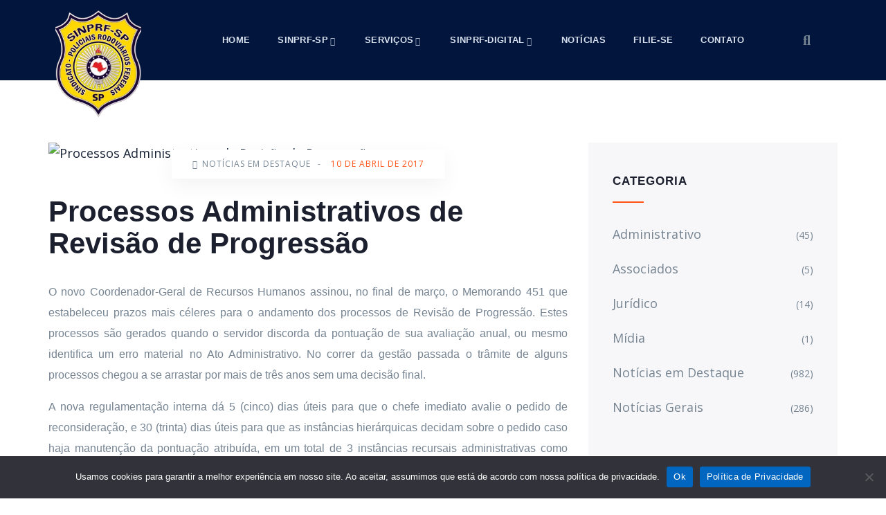

--- FILE ---
content_type: text/html; charset=UTF-8
request_url: https://sinprfsp.org.br/index.php/2017/04/10/processos-administrativos-de-revisao-de-progressao/
body_size: 21846
content:
<!DOCTYPE html>
<html lang="pt-BR" class="no-js">
<head>
  <meta http-equiv="content-type" content="text/html; charset=UTF-8">
  <meta name="apple-touch-fullscreen" content="yes"/>
  <meta name="MobileOptimized" content="320"/>
  <meta name="viewport" content="width=device-width, initial-scale=1, maximum-scale=1, user-scalable=no">
  <link rel="profile" href="http://gmpg.org/xfn/11">
  <title>Processos Administrativos de Revisão de Progressão &#8211; SINPRF-SP</title>
<meta name='robots' content='max-image-preview:large' />
	<style>img:is([sizes="auto" i], [sizes^="auto," i]) { contain-intrinsic-size: 3000px 1500px }</style>
	<link rel='dns-prefetch' href='//fonts.googleapis.com' />
<link rel='preconnect' href='https://fonts.gstatic.com' crossorigin />
<link rel="alternate" type="application/rss+xml" title="Feed para SINPRF-SP &raquo;" href="https://sinprfsp.org.br/index.php/feed/" />
<link rel="alternate" type="application/rss+xml" title="Feed de comentários para SINPRF-SP &raquo;" href="https://sinprfsp.org.br/index.php/comments/feed/" />
<script type="text/javascript">
/* <![CDATA[ */
window._wpemojiSettings = {"baseUrl":"https:\/\/s.w.org\/images\/core\/emoji\/16.0.1\/72x72\/","ext":".png","svgUrl":"https:\/\/s.w.org\/images\/core\/emoji\/16.0.1\/svg\/","svgExt":".svg","source":{"concatemoji":"https:\/\/sinprfsp.org.br\/wp-includes\/js\/wp-emoji-release.min.js?ver=6.8.3"}};
/*! This file is auto-generated */
!function(s,n){var o,i,e;function c(e){try{var t={supportTests:e,timestamp:(new Date).valueOf()};sessionStorage.setItem(o,JSON.stringify(t))}catch(e){}}function p(e,t,n){e.clearRect(0,0,e.canvas.width,e.canvas.height),e.fillText(t,0,0);var t=new Uint32Array(e.getImageData(0,0,e.canvas.width,e.canvas.height).data),a=(e.clearRect(0,0,e.canvas.width,e.canvas.height),e.fillText(n,0,0),new Uint32Array(e.getImageData(0,0,e.canvas.width,e.canvas.height).data));return t.every(function(e,t){return e===a[t]})}function u(e,t){e.clearRect(0,0,e.canvas.width,e.canvas.height),e.fillText(t,0,0);for(var n=e.getImageData(16,16,1,1),a=0;a<n.data.length;a++)if(0!==n.data[a])return!1;return!0}function f(e,t,n,a){switch(t){case"flag":return n(e,"\ud83c\udff3\ufe0f\u200d\u26a7\ufe0f","\ud83c\udff3\ufe0f\u200b\u26a7\ufe0f")?!1:!n(e,"\ud83c\udde8\ud83c\uddf6","\ud83c\udde8\u200b\ud83c\uddf6")&&!n(e,"\ud83c\udff4\udb40\udc67\udb40\udc62\udb40\udc65\udb40\udc6e\udb40\udc67\udb40\udc7f","\ud83c\udff4\u200b\udb40\udc67\u200b\udb40\udc62\u200b\udb40\udc65\u200b\udb40\udc6e\u200b\udb40\udc67\u200b\udb40\udc7f");case"emoji":return!a(e,"\ud83e\udedf")}return!1}function g(e,t,n,a){var r="undefined"!=typeof WorkerGlobalScope&&self instanceof WorkerGlobalScope?new OffscreenCanvas(300,150):s.createElement("canvas"),o=r.getContext("2d",{willReadFrequently:!0}),i=(o.textBaseline="top",o.font="600 32px Arial",{});return e.forEach(function(e){i[e]=t(o,e,n,a)}),i}function t(e){var t=s.createElement("script");t.src=e,t.defer=!0,s.head.appendChild(t)}"undefined"!=typeof Promise&&(o="wpEmojiSettingsSupports",i=["flag","emoji"],n.supports={everything:!0,everythingExceptFlag:!0},e=new Promise(function(e){s.addEventListener("DOMContentLoaded",e,{once:!0})}),new Promise(function(t){var n=function(){try{var e=JSON.parse(sessionStorage.getItem(o));if("object"==typeof e&&"number"==typeof e.timestamp&&(new Date).valueOf()<e.timestamp+604800&&"object"==typeof e.supportTests)return e.supportTests}catch(e){}return null}();if(!n){if("undefined"!=typeof Worker&&"undefined"!=typeof OffscreenCanvas&&"undefined"!=typeof URL&&URL.createObjectURL&&"undefined"!=typeof Blob)try{var e="postMessage("+g.toString()+"("+[JSON.stringify(i),f.toString(),p.toString(),u.toString()].join(",")+"));",a=new Blob([e],{type:"text/javascript"}),r=new Worker(URL.createObjectURL(a),{name:"wpTestEmojiSupports"});return void(r.onmessage=function(e){c(n=e.data),r.terminate(),t(n)})}catch(e){}c(n=g(i,f,p,u))}t(n)}).then(function(e){for(var t in e)n.supports[t]=e[t],n.supports.everything=n.supports.everything&&n.supports[t],"flag"!==t&&(n.supports.everythingExceptFlag=n.supports.everythingExceptFlag&&n.supports[t]);n.supports.everythingExceptFlag=n.supports.everythingExceptFlag&&!n.supports.flag,n.DOMReady=!1,n.readyCallback=function(){n.DOMReady=!0}}).then(function(){return e}).then(function(){var e;n.supports.everything||(n.readyCallback(),(e=n.source||{}).concatemoji?t(e.concatemoji):e.wpemoji&&e.twemoji&&(t(e.twemoji),t(e.wpemoji)))}))}((window,document),window._wpemojiSettings);
/* ]]> */
</script>
<style id='wp-emoji-styles-inline-css' type='text/css'>

	img.wp-smiley, img.emoji {
		display: inline !important;
		border: none !important;
		box-shadow: none !important;
		height: 1em !important;
		width: 1em !important;
		margin: 0 0.07em !important;
		vertical-align: -0.1em !important;
		background: none !important;
		padding: 0 !important;
	}
</style>
<link rel='stylesheet' id='wp-block-library-css' href='https://sinprfsp.org.br/wp-includes/css/dist/block-library/style.min.css?ver=6.8.3' type='text/css' media='all' />
<style id='wp-block-library-theme-inline-css' type='text/css'>
.wp-block-audio :where(figcaption){color:#555;font-size:13px;text-align:center}.is-dark-theme .wp-block-audio :where(figcaption){color:#ffffffa6}.wp-block-audio{margin:0 0 1em}.wp-block-code{border:1px solid #ccc;border-radius:4px;font-family:Menlo,Consolas,monaco,monospace;padding:.8em 1em}.wp-block-embed :where(figcaption){color:#555;font-size:13px;text-align:center}.is-dark-theme .wp-block-embed :where(figcaption){color:#ffffffa6}.wp-block-embed{margin:0 0 1em}.blocks-gallery-caption{color:#555;font-size:13px;text-align:center}.is-dark-theme .blocks-gallery-caption{color:#ffffffa6}:root :where(.wp-block-image figcaption){color:#555;font-size:13px;text-align:center}.is-dark-theme :root :where(.wp-block-image figcaption){color:#ffffffa6}.wp-block-image{margin:0 0 1em}.wp-block-pullquote{border-bottom:4px solid;border-top:4px solid;color:currentColor;margin-bottom:1.75em}.wp-block-pullquote cite,.wp-block-pullquote footer,.wp-block-pullquote__citation{color:currentColor;font-size:.8125em;font-style:normal;text-transform:uppercase}.wp-block-quote{border-left:.25em solid;margin:0 0 1.75em;padding-left:1em}.wp-block-quote cite,.wp-block-quote footer{color:currentColor;font-size:.8125em;font-style:normal;position:relative}.wp-block-quote:where(.has-text-align-right){border-left:none;border-right:.25em solid;padding-left:0;padding-right:1em}.wp-block-quote:where(.has-text-align-center){border:none;padding-left:0}.wp-block-quote.is-large,.wp-block-quote.is-style-large,.wp-block-quote:where(.is-style-plain){border:none}.wp-block-search .wp-block-search__label{font-weight:700}.wp-block-search__button{border:1px solid #ccc;padding:.375em .625em}:where(.wp-block-group.has-background){padding:1.25em 2.375em}.wp-block-separator.has-css-opacity{opacity:.4}.wp-block-separator{border:none;border-bottom:2px solid;margin-left:auto;margin-right:auto}.wp-block-separator.has-alpha-channel-opacity{opacity:1}.wp-block-separator:not(.is-style-wide):not(.is-style-dots){width:100px}.wp-block-separator.has-background:not(.is-style-dots){border-bottom:none;height:1px}.wp-block-separator.has-background:not(.is-style-wide):not(.is-style-dots){height:2px}.wp-block-table{margin:0 0 1em}.wp-block-table td,.wp-block-table th{word-break:normal}.wp-block-table :where(figcaption){color:#555;font-size:13px;text-align:center}.is-dark-theme .wp-block-table :where(figcaption){color:#ffffffa6}.wp-block-video :where(figcaption){color:#555;font-size:13px;text-align:center}.is-dark-theme .wp-block-video :where(figcaption){color:#ffffffa6}.wp-block-video{margin:0 0 1em}:root :where(.wp-block-template-part.has-background){margin-bottom:0;margin-top:0;padding:1.25em 2.375em}
</style>
<style id='classic-theme-styles-inline-css' type='text/css'>
/*! This file is auto-generated */
.wp-block-button__link{color:#fff;background-color:#32373c;border-radius:9999px;box-shadow:none;text-decoration:none;padding:calc(.667em + 2px) calc(1.333em + 2px);font-size:1.125em}.wp-block-file__button{background:#32373c;color:#fff;text-decoration:none}
</style>
<style id='wppb-content-restriction-start-style-inline-css' type='text/css'>


</style>
<style id='wppb-content-restriction-end-style-inline-css' type='text/css'>


</style>
<style id='wppb-edit-profile-style-inline-css' type='text/css'>


</style>
<style id='wppb-login-style-inline-css' type='text/css'>


</style>
<style id='wppb-recover-password-style-inline-css' type='text/css'>


</style>
<style id='wppb-register-style-inline-css' type='text/css'>


</style>
<link rel='stylesheet' id='mpp_gutenberg-css' href='https://sinprfsp.org.br/wp-content/plugins/metronet-profile-picture/dist/blocks.style.build.css?ver=2.6.3' type='text/css' media='all' />
<style id='global-styles-inline-css' type='text/css'>
:root{--wp--preset--aspect-ratio--square: 1;--wp--preset--aspect-ratio--4-3: 4/3;--wp--preset--aspect-ratio--3-4: 3/4;--wp--preset--aspect-ratio--3-2: 3/2;--wp--preset--aspect-ratio--2-3: 2/3;--wp--preset--aspect-ratio--16-9: 16/9;--wp--preset--aspect-ratio--9-16: 9/16;--wp--preset--color--black: #000000;--wp--preset--color--cyan-bluish-gray: #abb8c3;--wp--preset--color--white: #ffffff;--wp--preset--color--pale-pink: #f78da7;--wp--preset--color--vivid-red: #cf2e2e;--wp--preset--color--luminous-vivid-orange: #ff6900;--wp--preset--color--luminous-vivid-amber: #fcb900;--wp--preset--color--light-green-cyan: #7bdcb5;--wp--preset--color--vivid-green-cyan: #00d084;--wp--preset--color--pale-cyan-blue: #8ed1fc;--wp--preset--color--vivid-cyan-blue: #0693e3;--wp--preset--color--vivid-purple: #9b51e0;--wp--preset--gradient--vivid-cyan-blue-to-vivid-purple: linear-gradient(135deg,rgba(6,147,227,1) 0%,rgb(155,81,224) 100%);--wp--preset--gradient--light-green-cyan-to-vivid-green-cyan: linear-gradient(135deg,rgb(122,220,180) 0%,rgb(0,208,130) 100%);--wp--preset--gradient--luminous-vivid-amber-to-luminous-vivid-orange: linear-gradient(135deg,rgba(252,185,0,1) 0%,rgba(255,105,0,1) 100%);--wp--preset--gradient--luminous-vivid-orange-to-vivid-red: linear-gradient(135deg,rgba(255,105,0,1) 0%,rgb(207,46,46) 100%);--wp--preset--gradient--very-light-gray-to-cyan-bluish-gray: linear-gradient(135deg,rgb(238,238,238) 0%,rgb(169,184,195) 100%);--wp--preset--gradient--cool-to-warm-spectrum: linear-gradient(135deg,rgb(74,234,220) 0%,rgb(151,120,209) 20%,rgb(207,42,186) 40%,rgb(238,44,130) 60%,rgb(251,105,98) 80%,rgb(254,248,76) 100%);--wp--preset--gradient--blush-light-purple: linear-gradient(135deg,rgb(255,206,236) 0%,rgb(152,150,240) 100%);--wp--preset--gradient--blush-bordeaux: linear-gradient(135deg,rgb(254,205,165) 0%,rgb(254,45,45) 50%,rgb(107,0,62) 100%);--wp--preset--gradient--luminous-dusk: linear-gradient(135deg,rgb(255,203,112) 0%,rgb(199,81,192) 50%,rgb(65,88,208) 100%);--wp--preset--gradient--pale-ocean: linear-gradient(135deg,rgb(255,245,203) 0%,rgb(182,227,212) 50%,rgb(51,167,181) 100%);--wp--preset--gradient--electric-grass: linear-gradient(135deg,rgb(202,248,128) 0%,rgb(113,206,126) 100%);--wp--preset--gradient--midnight: linear-gradient(135deg,rgb(2,3,129) 0%,rgb(40,116,252) 100%);--wp--preset--font-size--small: 13px;--wp--preset--font-size--medium: 20px;--wp--preset--font-size--large: 36px;--wp--preset--font-size--x-large: 42px;--wp--preset--spacing--20: 0.44rem;--wp--preset--spacing--30: 0.67rem;--wp--preset--spacing--40: 1rem;--wp--preset--spacing--50: 1.5rem;--wp--preset--spacing--60: 2.25rem;--wp--preset--spacing--70: 3.38rem;--wp--preset--spacing--80: 5.06rem;--wp--preset--shadow--natural: 6px 6px 9px rgba(0, 0, 0, 0.2);--wp--preset--shadow--deep: 12px 12px 50px rgba(0, 0, 0, 0.4);--wp--preset--shadow--sharp: 6px 6px 0px rgba(0, 0, 0, 0.2);--wp--preset--shadow--outlined: 6px 6px 0px -3px rgba(255, 255, 255, 1), 6px 6px rgba(0, 0, 0, 1);--wp--preset--shadow--crisp: 6px 6px 0px rgba(0, 0, 0, 1);}:where(.is-layout-flex){gap: 0.5em;}:where(.is-layout-grid){gap: 0.5em;}body .is-layout-flex{display: flex;}.is-layout-flex{flex-wrap: wrap;align-items: center;}.is-layout-flex > :is(*, div){margin: 0;}body .is-layout-grid{display: grid;}.is-layout-grid > :is(*, div){margin: 0;}:where(.wp-block-columns.is-layout-flex){gap: 2em;}:where(.wp-block-columns.is-layout-grid){gap: 2em;}:where(.wp-block-post-template.is-layout-flex){gap: 1.25em;}:where(.wp-block-post-template.is-layout-grid){gap: 1.25em;}.has-black-color{color: var(--wp--preset--color--black) !important;}.has-cyan-bluish-gray-color{color: var(--wp--preset--color--cyan-bluish-gray) !important;}.has-white-color{color: var(--wp--preset--color--white) !important;}.has-pale-pink-color{color: var(--wp--preset--color--pale-pink) !important;}.has-vivid-red-color{color: var(--wp--preset--color--vivid-red) !important;}.has-luminous-vivid-orange-color{color: var(--wp--preset--color--luminous-vivid-orange) !important;}.has-luminous-vivid-amber-color{color: var(--wp--preset--color--luminous-vivid-amber) !important;}.has-light-green-cyan-color{color: var(--wp--preset--color--light-green-cyan) !important;}.has-vivid-green-cyan-color{color: var(--wp--preset--color--vivid-green-cyan) !important;}.has-pale-cyan-blue-color{color: var(--wp--preset--color--pale-cyan-blue) !important;}.has-vivid-cyan-blue-color{color: var(--wp--preset--color--vivid-cyan-blue) !important;}.has-vivid-purple-color{color: var(--wp--preset--color--vivid-purple) !important;}.has-black-background-color{background-color: var(--wp--preset--color--black) !important;}.has-cyan-bluish-gray-background-color{background-color: var(--wp--preset--color--cyan-bluish-gray) !important;}.has-white-background-color{background-color: var(--wp--preset--color--white) !important;}.has-pale-pink-background-color{background-color: var(--wp--preset--color--pale-pink) !important;}.has-vivid-red-background-color{background-color: var(--wp--preset--color--vivid-red) !important;}.has-luminous-vivid-orange-background-color{background-color: var(--wp--preset--color--luminous-vivid-orange) !important;}.has-luminous-vivid-amber-background-color{background-color: var(--wp--preset--color--luminous-vivid-amber) !important;}.has-light-green-cyan-background-color{background-color: var(--wp--preset--color--light-green-cyan) !important;}.has-vivid-green-cyan-background-color{background-color: var(--wp--preset--color--vivid-green-cyan) !important;}.has-pale-cyan-blue-background-color{background-color: var(--wp--preset--color--pale-cyan-blue) !important;}.has-vivid-cyan-blue-background-color{background-color: var(--wp--preset--color--vivid-cyan-blue) !important;}.has-vivid-purple-background-color{background-color: var(--wp--preset--color--vivid-purple) !important;}.has-black-border-color{border-color: var(--wp--preset--color--black) !important;}.has-cyan-bluish-gray-border-color{border-color: var(--wp--preset--color--cyan-bluish-gray) !important;}.has-white-border-color{border-color: var(--wp--preset--color--white) !important;}.has-pale-pink-border-color{border-color: var(--wp--preset--color--pale-pink) !important;}.has-vivid-red-border-color{border-color: var(--wp--preset--color--vivid-red) !important;}.has-luminous-vivid-orange-border-color{border-color: var(--wp--preset--color--luminous-vivid-orange) !important;}.has-luminous-vivid-amber-border-color{border-color: var(--wp--preset--color--luminous-vivid-amber) !important;}.has-light-green-cyan-border-color{border-color: var(--wp--preset--color--light-green-cyan) !important;}.has-vivid-green-cyan-border-color{border-color: var(--wp--preset--color--vivid-green-cyan) !important;}.has-pale-cyan-blue-border-color{border-color: var(--wp--preset--color--pale-cyan-blue) !important;}.has-vivid-cyan-blue-border-color{border-color: var(--wp--preset--color--vivid-cyan-blue) !important;}.has-vivid-purple-border-color{border-color: var(--wp--preset--color--vivid-purple) !important;}.has-vivid-cyan-blue-to-vivid-purple-gradient-background{background: var(--wp--preset--gradient--vivid-cyan-blue-to-vivid-purple) !important;}.has-light-green-cyan-to-vivid-green-cyan-gradient-background{background: var(--wp--preset--gradient--light-green-cyan-to-vivid-green-cyan) !important;}.has-luminous-vivid-amber-to-luminous-vivid-orange-gradient-background{background: var(--wp--preset--gradient--luminous-vivid-amber-to-luminous-vivid-orange) !important;}.has-luminous-vivid-orange-to-vivid-red-gradient-background{background: var(--wp--preset--gradient--luminous-vivid-orange-to-vivid-red) !important;}.has-very-light-gray-to-cyan-bluish-gray-gradient-background{background: var(--wp--preset--gradient--very-light-gray-to-cyan-bluish-gray) !important;}.has-cool-to-warm-spectrum-gradient-background{background: var(--wp--preset--gradient--cool-to-warm-spectrum) !important;}.has-blush-light-purple-gradient-background{background: var(--wp--preset--gradient--blush-light-purple) !important;}.has-blush-bordeaux-gradient-background{background: var(--wp--preset--gradient--blush-bordeaux) !important;}.has-luminous-dusk-gradient-background{background: var(--wp--preset--gradient--luminous-dusk) !important;}.has-pale-ocean-gradient-background{background: var(--wp--preset--gradient--pale-ocean) !important;}.has-electric-grass-gradient-background{background: var(--wp--preset--gradient--electric-grass) !important;}.has-midnight-gradient-background{background: var(--wp--preset--gradient--midnight) !important;}.has-small-font-size{font-size: var(--wp--preset--font-size--small) !important;}.has-medium-font-size{font-size: var(--wp--preset--font-size--medium) !important;}.has-large-font-size{font-size: var(--wp--preset--font-size--large) !important;}.has-x-large-font-size{font-size: var(--wp--preset--font-size--x-large) !important;}
:where(.wp-block-post-template.is-layout-flex){gap: 1.25em;}:where(.wp-block-post-template.is-layout-grid){gap: 1.25em;}
:where(.wp-block-columns.is-layout-flex){gap: 2em;}:where(.wp-block-columns.is-layout-grid){gap: 2em;}
:root :where(.wp-block-pullquote){font-size: 1.5em;line-height: 1.6;}
</style>
<link rel='stylesheet' id='contact-form-7-css' href='https://sinprfsp.org.br/wp-content/plugins/contact-form-7/includes/css/styles.css?ver=6.1.1' type='text/css' media='all' />
<link rel='stylesheet' id='cookie-notice-front-css' href='https://sinprfsp.org.br/wp-content/plugins/cookie-notice/css/front.min.css?ver=2.5.7' type='text/css' media='all' />
<link rel='stylesheet' id='redux-extendify-styles-css' href='https://sinprfsp.org.br/wp-content/plugins/indutri-themer/redux/redux-framework/assets/css/extendify-utilities.css?ver=4.4.11' type='text/css' media='all' />
<link rel='stylesheet' id='gaviasthemer-update-css' href='https://sinprfsp.org.br/wp-content/plugins/indutri-themer/assets/css/update.css?ver=6.8.3' type='text/css' media='all' />
<link rel='stylesheet' id='elementor-frontend-css' href='https://sinprfsp.org.br/wp-content/plugins/elementor/assets/css/frontend.min.css?ver=3.31.2' type='text/css' media='all' />
<link rel='stylesheet' id='widget-icon-list-css' href='https://sinprfsp.org.br/wp-content/plugins/elementor/assets/css/widget-icon-list.min.css?ver=3.31.2' type='text/css' media='all' />
<link rel='stylesheet' id='widget-icon-box-css' href='https://sinprfsp.org.br/wp-content/plugins/elementor/assets/css/widget-icon-box.min.css?ver=3.31.2' type='text/css' media='all' />
<link rel='stylesheet' id='widget-social-icons-css' href='https://sinprfsp.org.br/wp-content/plugins/elementor/assets/css/widget-social-icons.min.css?ver=3.31.2' type='text/css' media='all' />
<link rel='stylesheet' id='yop-public-css' href='https://sinprfsp.org.br/wp-content/plugins/yop-poll/public/assets/css/yop-poll-public-6.5.37.css?ver=6.8.3' type='text/css' media='all' />
<link rel='stylesheet' id='eael-general-css' href='https://sinprfsp.org.br/wp-content/plugins/essential-addons-for-elementor-lite/assets/front-end/css/view/general.min.css?ver=6.2.2' type='text/css' media='all' />
<link rel="preload" as="style" href="https://fonts.googleapis.com/css?family=Open%20Sans&#038;display=swap&#038;ver=1646344739" /><link rel="stylesheet" href="https://fonts.googleapis.com/css?family=Open%20Sans&#038;display=swap&#038;ver=1646344739" media="print" onload="this.media='all'"><noscript><link rel="stylesheet" href="https://fonts.googleapis.com/css?family=Open%20Sans&#038;display=swap&#038;ver=1646344739" /></noscript><link rel='stylesheet' id='elementor-post-4818-css' href='https://sinprfsp.org.br/wp-content/uploads/elementor/css/post-4818.css?ver=1764814137' type='text/css' media='all' />
<link rel='stylesheet' id='indutri-fonts-css' href='https://fonts.googleapis.com/css2?family=Hind:wght@400;500;600;700&#038;display=swap&#038;subset' type='text/css' media='all' />
<link rel='stylesheet' id='lightgallery-css' href='https://sinprfsp.org.br/wp-content/themes/indutri/js/lightgallery/css/lightgallery.min.css?ver=6.8.3' type='text/css' media='all' />
<link rel='stylesheet' id='owl-carousel-css' href='https://sinprfsp.org.br/wp-content/themes/indutri/js/owl-carousel/assets/owl.carousel.css?ver=6.8.3' type='text/css' media='all' />
<link rel='stylesheet' id='magnific-css' href='https://sinprfsp.org.br/wp-content/themes/indutri/js/magnific/magnific-popup.css?ver=6.8.3' type='text/css' media='all' />
<link rel='stylesheet' id='fontawesome-css' href='https://sinprfsp.org.br/wp-content/themes/indutri/css/fontawesome/css/all.css?ver=6.8.3' type='text/css' media='all' />
<link rel='stylesheet' id='indutri-style-css' href='https://sinprfsp.org.br/wp-content/themes/indutri/style.css?ver=6.8.3' type='text/css' media='all' />
<link rel='stylesheet' id='bootstrap-css' href='https://sinprfsp.org.br/wp-content/themes/indutri/css/bootstrap.css?ver=1.0.0' type='text/css' media='all' />
<link rel='stylesheet' id='indutri-woocoomerce-css' href='https://sinprfsp.org.br/wp-content/themes/indutri/css/woocommerce.css?ver=1.0.0' type='text/css' media='all' />
<link rel='stylesheet' id='indutri-template-css' href='https://sinprfsp.org.br/wp-content/themes/indutri/css/template.css?ver=1.0.0' type='text/css' media='all' />
<link rel='stylesheet' id='indutri-custom-style-css' href='https://sinprfsp.org.br/wp-content/themes/indutri/css/custom_script.css?ver=6.8.3' type='text/css' media='all' />
<style id='indutri-custom-style-inline-css' type='text/css'>
body, .gva-locations-map .gm-style-iw div .marker .info, #comments ol.comment-list > li #respond #reply-title #cancel-comment-reply-link, .tooltip, .popover{ font-family:Open Sans,sans-serif;}
</style>
<link rel='stylesheet' id='elementor-icons-shared-0-css' href='https://sinprfsp.org.br/wp-content/plugins/elementor/assets/lib/font-awesome/css/fontawesome.min.css?ver=5.15.3' type='text/css' media='all' />
<link rel='stylesheet' id='elementor-icons-fa-solid-css' href='https://sinprfsp.org.br/wp-content/plugins/elementor/assets/lib/font-awesome/css/solid.min.css?ver=5.15.3' type='text/css' media='all' />
<link rel='stylesheet' id='wppb_stylesheet-css' href='https://sinprfsp.org.br/wp-content/plugins/profile-builder/assets/css/style-front-end.css?ver=3.14.3' type='text/css' media='all' />
<script type="text/javascript" src="https://sinprfsp.org.br/wp-includes/js/jquery/jquery.min.js?ver=3.7.1" id="jquery-core-js"></script>
<script type="text/javascript" src="https://sinprfsp.org.br/wp-includes/js/jquery/jquery-migrate.min.js?ver=3.4.1" id="jquery-migrate-js"></script>
<script type="text/javascript" id="yop-public-js-extra">
/* <![CDATA[ */
var objectL10n = {"yopPollParams":{"urlParams":{"ajax":"https:\/\/sinprfsp.org.br\/wp-admin\/admin-ajax.php","wpLogin":"https:\/\/sinprfsp.org.br\/wp-login.php?redirect_to=https%3A%2F%2Fsinprfsp.org.br%2Fwp-admin%2Fadmin-ajax.php%3Faction%3Dyop_poll_record_wordpress_vote"},"apiParams":{"reCaptcha":{"siteKey":""},"reCaptchaV2Invisible":{"siteKey":""},"reCaptchaV3":{"siteKey":""},"hCaptcha":{"siteKey":""},"cloudflareTurnstile":{"siteKey":""}},"captchaParams":{"imgPath":"https:\/\/sinprfsp.org.br\/wp-content\/plugins\/yop-poll\/public\/assets\/img\/","url":"https:\/\/sinprfsp.org.br\/wp-content\/plugins\/yop-poll\/app.php","accessibilityAlt":"Sound icon","accessibilityTitle":"Accessibility option: listen to a question and answer it!","accessibilityDescription":"Type below the <strong>answer<\/strong> to what you hear. Numbers or words:","explanation":"Click or touch the <strong>ANSWER<\/strong>","refreshAlt":"Refresh\/reload icon","refreshTitle":"Refresh\/reload: get new images and accessibility option!"},"voteParams":{"invalidPoll":"Pauta inv\u00e1lida","noAnswersSelected":"Nenhuma resposta selecionada","minAnswersRequired":"At least {min_answers_allowed} answer(s) required","maxAnswersRequired":"A max of {max_answers_allowed} answer(s) accepted","noAnswerForOther":"No other answer entered","noValueForCustomField":"{custom_field_name} is required","tooManyCharsForCustomField":"Text for {custom_field_name} is too long","consentNotChecked":"Voc\u00ea deve concordar com nossos termos e condi\u00e7\u00f5es","noCaptchaSelected":"Captcha obrigat\u00f3ria","thankYou":"Agradecemos o seu voto!"},"resultsParams":{"singleVote":"vote","multipleVotes":"votes","singleAnswer":"answer","multipleAnswers":"answers"}}};
/* ]]> */
</script>
<script type="text/javascript" src="https://sinprfsp.org.br/wp-content/plugins/yop-poll/public/assets/js/yop-poll-public-6.5.37.min.js?ver=6.8.3" id="yop-public-js"></script>
<script type="text/javascript" src="https://sinprfsp.org.br/wp-content/themes/indutri/js/bootstrap.js?ver=6.8.3" id="bootstrap-js"></script>
<script type="text/javascript" src="https://sinprfsp.org.br/wp-content/themes/indutri/js/perfect-scrollbar.jquery.min.js?ver=6.8.3" id="scrollbar-js"></script>
<script type="text/javascript" src="https://sinprfsp.org.br/wp-content/themes/indutri/js/magnific/jquery.magnific-popup.min.js?ver=6.8.3" id="magnific-js"></script>
<script type="text/javascript" src="https://sinprfsp.org.br/wp-content/themes/indutri/js/jquery.cookie.js?ver=6.8.3" id="cookie-js"></script>
<script type="text/javascript" src="https://sinprfsp.org.br/wp-content/themes/indutri/js/lightgallery/js/lightgallery.min.js?ver=6.8.3" id="lightgallery-js"></script>
<script type="text/javascript" src="https://sinprfsp.org.br/wp-content/themes/indutri/js/owl-carousel/owl.carousel.min.js?ver=6.8.3" id="owl-carousel-js"></script>
<script type="text/javascript" src="https://sinprfsp.org.br/wp-includes/js/imagesloaded.min.js?ver=5.0.0" id="imagesloaded-js"></script>
<script type="text/javascript" src="https://sinprfsp.org.br/wp-includes/js/masonry.min.js?ver=4.2.2" id="masonry-js"></script>
<script type="text/javascript" src="https://sinprfsp.org.br/wp-includes/js/jquery/jquery.masonry.min.js?ver=3.1.2b" id="jquery-masonry-js"></script>
<script type="text/javascript" src="https://sinprfsp.org.br/wp-content/themes/indutri/js/main.js?ver=6.8.3" id="indutri-main-js"></script>
<script type="text/javascript" src="https://sinprfsp.org.br/wp-content/themes/indutri/js/woocommerce.js?ver=6.8.3" id="indutri-woocommerce-js"></script>
<link rel="https://api.w.org/" href="https://sinprfsp.org.br/index.php/wp-json/" /><link rel="alternate" title="JSON" type="application/json" href="https://sinprfsp.org.br/index.php/wp-json/wp/v2/posts/14422" /><link rel="EditURI" type="application/rsd+xml" title="RSD" href="https://sinprfsp.org.br/xmlrpc.php?rsd" />
<meta name="generator" content="WordPress 6.8.3" />
<link rel="canonical" href="https://sinprfsp.org.br/index.php/2017/04/10/processos-administrativos-de-revisao-de-progressao/" />
<link rel='shortlink' href='https://sinprfsp.org.br/?p=14422' />
<meta name="cdp-version" content="1.5.0" /><meta name="generator" content="Redux 4.4.11" /><script> var ajaxurl = "https://sinprfsp.org.br/wp-admin/admin-ajax.php";</script><script> var ajaxurl = "https://sinprfsp.org.br/wp-admin/admin-ajax.php";</script><meta name="generator" content="Elementor 3.31.2; features: additional_custom_breakpoints, e_element_cache; settings: css_print_method-external, google_font-enabled, font_display-auto">
			<style>
				.e-con.e-parent:nth-of-type(n+4):not(.e-lazyloaded):not(.e-no-lazyload),
				.e-con.e-parent:nth-of-type(n+4):not(.e-lazyloaded):not(.e-no-lazyload) * {
					background-image: none !important;
				}
				@media screen and (max-height: 1024px) {
					.e-con.e-parent:nth-of-type(n+3):not(.e-lazyloaded):not(.e-no-lazyload),
					.e-con.e-parent:nth-of-type(n+3):not(.e-lazyloaded):not(.e-no-lazyload) * {
						background-image: none !important;
					}
				}
				@media screen and (max-height: 640px) {
					.e-con.e-parent:nth-of-type(n+2):not(.e-lazyloaded):not(.e-no-lazyload),
					.e-con.e-parent:nth-of-type(n+2):not(.e-lazyloaded):not(.e-no-lazyload) * {
						background-image: none !important;
					}
				}
			</style>
			<meta name="generator" content="Powered by Slider Revolution 6.5.6 - responsive, Mobile-Friendly Slider Plugin for WordPress with comfortable drag and drop interface." />
<link rel="icon" href="https://sinprfsp.org.br/wp-content/uploads/2019/05/download-2-1-48x48.png" sizes="32x32" />
<link rel="icon" href="https://sinprfsp.org.br/wp-content/uploads/2019/05/download-2-1.png" sizes="192x192" />
<link rel="apple-touch-icon" href="https://sinprfsp.org.br/wp-content/uploads/2019/05/download-2-1-180x180.png" />
<meta name="msapplication-TileImage" content="https://sinprfsp.org.br/wp-content/uploads/2019/05/download-2-1.png" />
<script type="text/javascript">function setREVStartSize(e){
			//window.requestAnimationFrame(function() {				 
				window.RSIW = window.RSIW===undefined ? window.innerWidth : window.RSIW;	
				window.RSIH = window.RSIH===undefined ? window.innerHeight : window.RSIH;	
				try {								
					var pw = document.getElementById(e.c).parentNode.offsetWidth,
						newh;
					pw = pw===0 || isNaN(pw) ? window.RSIW : pw;
					e.tabw = e.tabw===undefined ? 0 : parseInt(e.tabw);
					e.thumbw = e.thumbw===undefined ? 0 : parseInt(e.thumbw);
					e.tabh = e.tabh===undefined ? 0 : parseInt(e.tabh);
					e.thumbh = e.thumbh===undefined ? 0 : parseInt(e.thumbh);
					e.tabhide = e.tabhide===undefined ? 0 : parseInt(e.tabhide);
					e.thumbhide = e.thumbhide===undefined ? 0 : parseInt(e.thumbhide);
					e.mh = e.mh===undefined || e.mh=="" || e.mh==="auto" ? 0 : parseInt(e.mh,0);		
					if(e.layout==="fullscreen" || e.l==="fullscreen") 						
						newh = Math.max(e.mh,window.RSIH);					
					else{					
						e.gw = Array.isArray(e.gw) ? e.gw : [e.gw];
						for (var i in e.rl) if (e.gw[i]===undefined || e.gw[i]===0) e.gw[i] = e.gw[i-1];					
						e.gh = e.el===undefined || e.el==="" || (Array.isArray(e.el) && e.el.length==0)? e.gh : e.el;
						e.gh = Array.isArray(e.gh) ? e.gh : [e.gh];
						for (var i in e.rl) if (e.gh[i]===undefined || e.gh[i]===0) e.gh[i] = e.gh[i-1];
											
						var nl = new Array(e.rl.length),
							ix = 0,						
							sl;					
						e.tabw = e.tabhide>=pw ? 0 : e.tabw;
						e.thumbw = e.thumbhide>=pw ? 0 : e.thumbw;
						e.tabh = e.tabhide>=pw ? 0 : e.tabh;
						e.thumbh = e.thumbhide>=pw ? 0 : e.thumbh;					
						for (var i in e.rl) nl[i] = e.rl[i]<window.RSIW ? 0 : e.rl[i];
						sl = nl[0];									
						for (var i in nl) if (sl>nl[i] && nl[i]>0) { sl = nl[i]; ix=i;}															
						var m = pw>(e.gw[ix]+e.tabw+e.thumbw) ? 1 : (pw-(e.tabw+e.thumbw)) / (e.gw[ix]);					
						newh =  (e.gh[ix] * m) + (e.tabh + e.thumbh);
					}
					var el = document.getElementById(e.c);
					if (el!==null && el) el.style.height = newh+"px";					
					el = document.getElementById(e.c+"_wrapper");
					if (el!==null && el) {
						el.style.height = newh+"px";
						el.style.display = "block";
					}
				} catch(e){
					console.log("Failure at Presize of Slider:" + e)
				}					   
			//});
		  };</script>
		<style type="text/css" id="wp-custom-css">
			.custom-breadcrumb .breadcrumb {
	display:none;
}

a:hover {
    color: #ebc40d;
}

.btn-theme, .btn, .btn-white, .btn-theme-2, .btn-black, input[type*="submit"]:not(.fa):not(.btn-theme), #tribe-events .tribe-events-button, .tribe-events-button {
	background:#02163d;
}

.wrapper-page .heading-title {
	    text-transform: none;
}
		</style>
		</head>

<body class="wp-singular post-template-default single single-post postid-14422 single-format-standard wp-theme-indutri cookies-not-set elementor-default elementor-kit-10776">
    <div class="wrapper-page"> <!--page-->
        
    <header class="header-builder-frontend header-position-relative">
      
      
<div class="header-mobile header_mobile_screen">

  <div class="header-mobile-content">
    <div class="container">
      <div class="row"> 
       
        <div class="left col-md-3 col-sm-3 col-xs-3">
          <div class="clearfix">
   <div class="canvas-menu gva-offcanvas">
     <a class="dropdown-toggle" data-canvas=".mobile" href="#"><i class="fas fa-bars"></i></a>
   </div>
   <div class="gva-offcanvas-content mobile">
      <div class="close-canvas"><a><i class="far fa-times-circle"></i></a></div>
      <div class="wp-sidebar sidebar">
         <div id="gva-mobile-menu" class="navbar-collapse"><ul id="menu-home" class="gva-nav-menu gva-mobile-menu"><li id="menu-item-11027" class="menu-item menu-item-type-custom menu-item-object-custom menu-item-home menu-item-11027"><a href="https://sinprfsp.org.br">HOME</a></li>
<li id="menu-item-15820" class="menu-item menu-item-type-custom menu-item-object-custom menu-item-has-children menu-item-15820"><a href="#">SINPRF-SP<span class="caret"></span></a>
<ul class="submenu-inner ">
	<li id="menu-item-15821" class="menu-item menu-item-type-post_type menu-item-object-page menu-item-15821"><a href="https://sinprfsp.org.br/index.php/sobre/">Sobre</a></li>
	<li id="menu-item-15822" class="menu-item menu-item-type-post_type menu-item-object-page menu-item-15822"><a href="https://sinprfsp.org.br/index.php/estatuto/">Estatuto</a></li>
	<li id="menu-item-15823" class="menu-item menu-item-type-post_type menu-item-object-page menu-item-15823"><a href="https://sinprfsp.org.br/index.php/diretoria/">Diretoria</a></li>
</ul>
</li>
<li id="menu-item-15116" class="menu-item menu-item-type-custom menu-item-object-custom menu-item-has-children menu-item-15116"><a href="#">SERVIÇOS<span class="caret"></span></a>
<ul class="submenu-inner ">
	<li id="menu-item-15118" class="menu-item menu-item-type-post_type menu-item-object-page menu-item-15118"><a href="https://sinprfsp.org.br/index.php/amfas/">AMFAS</a></li>
	<li id="menu-item-15117" class="menu-item menu-item-type-post_type menu-item-object-page menu-item-15117"><a href="https://sinprfsp.org.br/index.php/assessoria-juridica/">Assessoria Jurídica</a></li>
	<li id="menu-item-15339" class="menu-item menu-item-type-post_type menu-item-object-page menu-item-15339"><a href="https://sinprfsp.org.br/index.php/atualizacao-cadastral/">Atualização Cadastral</a></li>
	<li id="menu-item-15338" class="menu-item menu-item-type-post_type menu-item-object-page menu-item-15338"><a href="https://sinprfsp.org.br/index.php/fenaclube/">Fenaclube</a></li>
	<li id="menu-item-15337" class="menu-item menu-item-type-post_type menu-item-object-page menu-item-15337"><a href="https://sinprfsp.org.br/index.php/parcerias/">Parcerias</a></li>
	<li id="menu-item-15340" class="menu-item menu-item-type-post_type menu-item-object-page menu-item-15340"><a href="https://sinprfsp.org.br/index.php/registro-de-armas/">Registro de Armas</a></li>
</ul>
</li>
<li id="menu-item-16046" class="menu-item menu-item-type-custom menu-item-object-custom menu-item-has-children menu-item-16046"><a href="https://sinprfsp.org.br/index.php/log-in/">SINPRF-DIGITAL<span class="caret"></span></a>
<ul class="submenu-inner ">
	<li id="menu-item-16373" class="menu-item menu-item-type-post_type menu-item-object-page menu-item-16373"><a href="https://sinprfsp.org.br/index.php/register/">Registre-se</a></li>
	<li id="menu-item-17012" class="menu-item menu-item-type-post_type menu-item-object-page menu-item-17012"><a href="https://sinprfsp.org.br/index.php/associados/">Área do Associado</a></li>
	<li id="menu-item-16849" class="menu-item menu-item-type-post_type menu-item-object-page menu-item-16849"><a href="https://sinprfsp.org.br/index.php/informativos-2022/">Informativos</a></li>
	<li id="menu-item-16341" class="menu-item menu-item-type-post_type menu-item-object-page menu-item-16341"><a href="https://sinprfsp.org.br/index.php/formularios/">Formulários</a></li>
	<li id="menu-item-15910" class="menu-item menu-item-type-post_type menu-item-object-page menu-item-15910"><a href="https://sinprfsp.org.br/index.php/juridico/">Jurídico</a></li>
	<li id="menu-item-11552" class="menu-item menu-item-type-post_type menu-item-object-page menu-item-11552"><a href="https://sinprfsp.org.br/index.php/assembleia/">Assembleia</a></li>
</ul>
</li>
<li id="menu-item-15734" class="menu-item menu-item-type-post_type menu-item-object-page menu-item-15734"><a href="https://sinprfsp.org.br/index.php/sinprf-sp-noticias/">NOTÍCIAS</a></li>
<li id="menu-item-10969" class="menu-item menu-item-type-post_type menu-item-object-page menu-item-10969"><a href="https://sinprfsp.org.br/index.php/filie-se/">FILIE-SE</a></li>
<li id="menu-item-10741" class="menu-item menu-item-type-post_type menu-item-object-page menu-item-10741"><a href="https://sinprfsp.org.br/index.php/contato/">CONTATO</a></li>
</ul></div>         <div class="after-offcanvas">
                     </div>    
     </div>
   </div>
</div>        </div>

        <div class="center text-center col-md-6 col-sm-6 col-xs-6 mobile-logo">
          <div class="logo-menu">
            <a href="https://sinprfsp.org.br/">
              <img src="https://sinprfsp.org.br/wp-content/uploads/2021/10/logo-simprf-190x236-1.png" alt="SINPRF-SP" />
            </a>
          </div>
        </div>

        <div class="right col-md-3 col-sm-3 col-xs-3">
          <div class="main-search gva-search">
            <a class="control-search">
              <svg xmlns="http://www.w3.org/2000/svg" xmlns:xlink="http://www.w3.org/1999/xlink" x="0px" y="0px" viewBox="0 0 512 512" style="enable-background:new 0 0 512 512;" xml:space="preserve"><g><g><path d="M225.474,0C101.151,0,0,101.151,0,225.474c0,124.33,101.151,225.474,225.474,225.474    c124.33,0,225.474-101.144,225.474-225.474C450.948,101.151,349.804,0,225.474,0z M225.474,409.323    c-101.373,0-183.848-82.475-183.848-183.848S124.101,41.626,225.474,41.626s183.848,82.475,183.848,183.848    S326.847,409.323,225.474,409.323z"></path></g></g><g><g><path d="M505.902,476.472L386.574,357.144c-8.131-8.131-21.299-8.131-29.43,0c-8.131,8.124-8.131,21.306,0,29.43l119.328,119.328    c4.065,4.065,9.387,6.098,14.715,6.098c5.321,0,10.649-2.033,14.715-6.098C514.033,497.778,514.033,484.596,505.902,476.472z"></path></g></g><g></g><g></g><g></g><g></g><g></g><g></g><g></g><g></g><g></g><g></g><g></g><g></g><g></g><g></g><g></g></svg>
            </a>
            <div class="gva-search-content search-content">
              <div class="search-content-inner">
                <div class="content-inner"><form method="get" class="searchform gva-main-search" action="https://sinprfsp.org.br/">
	<div class="gva-search">
		<input name="s" maxlength="40" class="form-control input-large input-search" type="text" size="20" placeholder="Pesquisar...">
		<span class="input-group-addon input-large btn-search">
			<input type="submit" class="fa" value="&#xf002;" />
		</span>
	</div>
</form>


</div>  
              </div>  
            </div>
          </div>
        </div> 

      </div>  
    </div>  
  </div>

</div>
      <div class="header-builder-inner">
        <div class="header_default_screen">
          <div class="header-main-wrapper">		<div data-elementor-type="wp-post" data-elementor-id="4818" class="elementor elementor-4818">
						<section class="elementor-section elementor-top-section elementor-element elementor-element-063dc1c elementor-section-boxed elementor-section-height-default elementor-section-height-default" data-id="063dc1c" data-element_type="section" data-settings="{&quot;background_background&quot;:&quot;classic&quot;}">
						<div class="elementor-container elementor-column-gap-default">
					<div class="elementor-column elementor-col-50 elementor-top-column elementor-element elementor-element-67a25a4 top column-style-top" data-id="67a25a4" data-element_type="column">
			<div class="elementor-widget-wrap elementor-element-populated">
						<div class="elementor-element elementor-element-3eb8 elementor-widget elementor-widget-gva-logo" data-id="3eb8" data-element_type="widget" data-widget_type="gva-logo.default">
				<div class="elementor-widget-container">
					<div class="gva-element-gva-logo gva-element">      
  <div class="gsc-logo text-center">
    
      <a class="site-branding-logo" href="https://mjtom.com.br/site1/" title="Home" rel="Home">
        <img src="https://mjtom.com.br/site1/wp-content/uploads/2021/10/logo-simprf-190x236-1.png" alt="Home" />
      </a>
      </div>
</div>				</div>
				</div>
					</div>
		</div>
				<div class="elementor-column elementor-col-50 elementor-top-column elementor-element elementor-element-d96cd6a top column-style-top" data-id="d96cd6a" data-element_type="column" data-settings="{&quot;background_background&quot;:&quot;classic&quot;}">
			<div class="elementor-widget-wrap elementor-element-populated">
						<section class="elementor-section elementor-inner-section elementor-element elementor-element-6aae73d elementor-section-boxed elementor-section-height-default elementor-section-height-default" data-id="6aae73d" data-element_type="section" data-settings="{&quot;background_background&quot;:&quot;classic&quot;}">
						<div class="elementor-container elementor-column-gap-default">
					<div class="elementor-column elementor-col-50 elementor-inner-column elementor-element elementor-element-5dbe585 top column-style-top" data-id="5dbe585" data-element_type="column" data-settings="{&quot;background_background&quot;:&quot;classic&quot;}">
			<div class="elementor-widget-wrap elementor-element-populated">
						<div class="elementor-element elementor-element-1ff7 elementor-widget elementor-widget-gva-navigation-menu" data-id="1ff7" data-element_type="widget" data-widget_type="gva-navigation-menu.default">
				<div class="elementor-widget-container">
					<div class="gva-element-gva-navigation-menu gva-element">   <div class="gva-navigation-menu  menu-align-center">
      <div class="menu-home-container"><ul id="menu-a1pw" class="gva-nav-menu gva-main-menu"><li class="menu-item menu-item-type-custom menu-item-object-custom menu-item-home menu-item-11027"><a href="https://sinprfsp.org.br">HOME</a></li>
<li class="menu-item menu-item-type-custom menu-item-object-custom menu-item-has-children menu-item-15820"><a href="#">SINPRF-SP<span class="caret"></span></a>
<ul class="submenu-inner ">
	<li class="menu-item menu-item-type-post_type menu-item-object-page menu-item-15821"><a href="https://sinprfsp.org.br/index.php/sobre/">Sobre</a></li>
	<li class="menu-item menu-item-type-post_type menu-item-object-page menu-item-15822"><a href="https://sinprfsp.org.br/index.php/estatuto/">Estatuto</a></li>
	<li class="menu-item menu-item-type-post_type menu-item-object-page menu-item-15823"><a href="https://sinprfsp.org.br/index.php/diretoria/">Diretoria</a></li>
</ul>
</li>
<li class="menu-item menu-item-type-custom menu-item-object-custom menu-item-has-children menu-item-15116"><a href="#">SERVIÇOS<span class="caret"></span></a>
<ul class="submenu-inner ">
	<li class="menu-item menu-item-type-post_type menu-item-object-page menu-item-15118"><a href="https://sinprfsp.org.br/index.php/amfas/">AMFAS</a></li>
	<li class="menu-item menu-item-type-post_type menu-item-object-page menu-item-15117"><a href="https://sinprfsp.org.br/index.php/assessoria-juridica/">Assessoria Jurídica</a></li>
	<li class="menu-item menu-item-type-post_type menu-item-object-page menu-item-15339"><a href="https://sinprfsp.org.br/index.php/atualizacao-cadastral/">Atualização Cadastral</a></li>
	<li class="menu-item menu-item-type-post_type menu-item-object-page menu-item-15338"><a href="https://sinprfsp.org.br/index.php/fenaclube/">Fenaclube</a></li>
	<li class="menu-item menu-item-type-post_type menu-item-object-page menu-item-15337"><a href="https://sinprfsp.org.br/index.php/parcerias/">Parcerias</a></li>
	<li class="menu-item menu-item-type-post_type menu-item-object-page menu-item-15340"><a href="https://sinprfsp.org.br/index.php/registro-de-armas/">Registro de Armas</a></li>
</ul>
</li>
<li class="menu-item menu-item-type-custom menu-item-object-custom menu-item-has-children menu-item-16046"><a href="https://sinprfsp.org.br/index.php/log-in/">SINPRF-DIGITAL<span class="caret"></span></a>
<ul class="submenu-inner ">
	<li class="menu-item menu-item-type-post_type menu-item-object-page menu-item-16373"><a href="https://sinprfsp.org.br/index.php/register/">Registre-se</a></li>
	<li class="menu-item menu-item-type-post_type menu-item-object-page menu-item-17012"><a href="https://sinprfsp.org.br/index.php/associados/">Área do Associado</a></li>
	<li class="menu-item menu-item-type-post_type menu-item-object-page menu-item-16849"><a href="https://sinprfsp.org.br/index.php/informativos-2022/">Informativos</a></li>
	<li class="menu-item menu-item-type-post_type menu-item-object-page menu-item-16341"><a href="https://sinprfsp.org.br/index.php/formularios/">Formulários</a></li>
	<li class="menu-item menu-item-type-post_type menu-item-object-page menu-item-15910"><a href="https://sinprfsp.org.br/index.php/juridico/">Jurídico</a></li>
	<li class="menu-item menu-item-type-post_type menu-item-object-page menu-item-11552"><a href="https://sinprfsp.org.br/index.php/assembleia/">Assembleia</a></li>
</ul>
</li>
<li class="menu-item menu-item-type-post_type menu-item-object-page menu-item-15734"><a href="https://sinprfsp.org.br/index.php/sinprf-sp-noticias/">NOTÍCIAS</a></li>
<li class="menu-item menu-item-type-post_type menu-item-object-page menu-item-10969"><a href="https://sinprfsp.org.br/index.php/filie-se/">FILIE-SE</a></li>
<li class="menu-item menu-item-type-post_type menu-item-object-page menu-item-10741"><a href="https://sinprfsp.org.br/index.php/contato/">CONTATO</a></li>
</ul></div>   </div></div>				</div>
				</div>
					</div>
		</div>
				<div class="elementor-column elementor-col-50 elementor-inner-column elementor-element elementor-element-1909c48 top column-style-top" data-id="1909c48" data-element_type="column">
			<div class="elementor-widget-wrap elementor-element-populated">
						<div class="elementor-element elementor-element-e988a4a elementor-widget elementor-widget-gva-search-box" data-id="e988a4a" data-element_type="widget" data-widget_type="gva-search-box.default">
				<div class="elementor-widget-container">
					<div class="gva-element-gva-search-box gva-element">   <div class="style-1 widget gsc-search-box">
      <div class="content-inner">
         
         <div class="main-search gva-search">
                           <a class="control-search">
                  <i aria-hidden="true" class="fa fa-search"></i>               </a>
               

            <div class="gva-search-content search-content">
              <div class="search-content-inner">
                <div class="content-inner"><form method="get" class="searchform gva-main-search" action="https://sinprfsp.org.br/">
	<div class="gva-search">
		<input name="s" maxlength="40" class="form-control input-large input-search" type="text" size="20" placeholder="Pesquisar...">
		<span class="input-group-addon input-large btn-search">
			<input type="submit" class="fa" value="&#xf002;" />
		</span>
	</div>
</form>


</div>  
              </div>  
            </div>
         </div>
         
      </div>
   </div>
</div>				</div>
				</div>
					</div>
		</div>
					</div>
		</section>
					</div>
		</div>
					</div>
		</section>
				</div>
		</div>        </div> 
      </div>  
    </header>

        
    <div id="page-content"> <!--page content--><section id="wp-main-content" class="clearfix main-page">
    <div class="disable-breadcrumb clearfix"></div>   <div class="container">  
    <div class="main-page-content row">
         <div class="content-page col-xl-8 col-lg-8 col-md-12 col-sm-12 col-xs-12 order-xl-2 col-lg-2 col-md-1 col-sm-1 col-xs-1">      
            <div id="wp-content" class="wp-content clearfix">
                
                    <article id="post-14422" class="post-14422 post type-post status-publish format-standard has-post-thumbnail hentry category-noticias-em-destaque">

   <div class="post-content-inner">

   	<div class="post-thumbnail">
         <a href="https://sinprfsp.org.br/index.php/2017/04/10/processos-administrativos-de-revisao-de-progressao/">
            <img width="182" height="204" src="https://sinprfsp.org.br/wp-content/uploads/2021/10/processos-administrativos-de-revisao-de-progressao_61796bb079977.jpeg" class="attachment-full size-full wp-post-image" alt="Processos Administrativos de Revisão de Progressão" decoding="async" />         </a>   
      </div>	

               <div class="entry-meta-inner">
            <div class="entry-meta">
               
    <div class="meta-inline">            <span class="cat-links hidden"><i class="fas fa-tags"></i><a href="https://sinprfsp.org.br/index.php/category/noticias-em-destaque/" rel="category tag">Notícias em Destaque</a><span class="line">-</span></span>
        <span class="entry-date">10 de abril de 2017</span></div>            </div>
         </div>   
         <h1 class="entry-title">Processos Administrativos de Revisão de Progressão</h1>
      
   	<div class="entry-content">
   		<div class="content-inner">

   				

   			<div class="descricao">
<p style="text-align: justify;"><span style="font-family: arial,helvetica,sans-serif; font-size: medium;">O novo Coordenador-Geral de Recursos Humanos assinou, no final de março, o Memorando 451 que estabeleceu prazos mais céleres para o andamento dos processos de Revisão de Progressão. Estes processos são gerados quando o servidor discorda da pontuação de sua avaliação anual, ou mesmo identifica um erro material no Ato Administrativo. No correr da gestão passada o trâmite de alguns processos chegou a se arrastar por mais de três anos sem uma decisão final.</span></p>
<p style="text-align: justify;"><span style="font-family: arial,helvetica,sans-serif; font-size: medium;">A nova regulamentação interna dá 5 (cinco) dias úteis para que o chefe imediato avalie o pedido de reconsideração, e 30 (trinta) dias úteis para que as instâncias hierárquicas decidam sobre o pedido caso haja manutenção da pontuação atribuída, em um total de 3 instâncias recursais administrativas como limita a Lei 9784/99.</span></p>
<p style="text-align: justify;"><span style="font-family: arial,helvetica,sans-serif; font-size: medium;">O Memorando CGRH 451/2017 é, sem dúvida, um avanço em nossa normatização interna e permitirá que os servidores (e sindicatos) cobrem de forma mais eficiente a evolução dos autos, garantindo ao interessado a eficácia do seu direito de apreciação hierárquica.</span></p>
<p style="text-align: justify;"><span style="font-family: arial,helvetica,sans-serif; font-size: medium;"><em>“A justiça atrasada não é justiça, senão injustiça qualificada e manifesta.”</em> Rui Barbosa</span></p>
<p style="text-align: justify;"><strong><span style="font-family: arial,helvetica,sans-serif; font-size: medium;">Aprimoramento constate</span></strong></p>
<p style="text-align: justify;"><span style="font-family: arial,helvetica,sans-serif; font-size: medium;">Apesar da nítida intenção de garantir a eficácia de um direito que vinha sendo dificultado pela morosidade, o Memorando equivoca-se ao limitar a 10 (dez) dias úteis o prazo para a interposição do pedido de reconsideração ou do recurso hierárquico. Embora tenha se baseado no texto do Artigo 59 da Lei 9784/99 (norma que regulamenta o processo administrativo no âmbito da Administração Pública Federal), o próprio dispositivo já traz uma ressalva:</span></p>
<p style="text-align: justify; padding-left: 90px;"><span style="font-family: arial,helvetica,sans-serif; font-size: medium;">Art. 59. Salvo disposição legal específica, é de dez dias o prazo para interposição de recurso administrativo, contado a partir da ciência ou divulgação oficial da decisão recorrida.</span></p>
<p style="text-align: justify;"><span style="font-family: arial,helvetica,sans-serif; font-size: medium;">Em nosso caso temos “disposição legal específica”, qual seja o Regime Jurídico dos Servidores Públicos Civil da União (Lei 8.112/90), que no Capítulo destinado ao “Direito de Petição” do servidor estabelece prazo de 30 (trinta) dias:</span></p>
<p style="text-align: justify; padding-left: 90px;"><span style="font-family: arial,helvetica,sans-serif; font-size: medium;">Art. 108. O prazo para interposição de pedido de reconsideração ou de recurso é de 30 (trinta) dias, a contar da publicação ou da ciência, pelo interessado, da decisão recorrida.</span></p>
<p style="text-align: justify;"><span style="font-family: arial,helvetica,sans-serif; font-size: medium;">O SINPRF-SP encaminhará solicitação ao Senhor Coordenador-Geral de Recursos Humanos para que reveja a norma interna neste ponto, adequando-a à Lei e ao fim a que se destina: garantir o contraditório no âmbito do processo administrativo.</span></p>
<p align="justify"> </p>
</div>
                        
         </div>
         
   	</div><!-- .entry-content -->	

   </div>
	
</article><!-- #post-## -->

                
                                      <nav class="navigation hidden post-navigation" role="navigation">
        <h1 class="screen-reader-text"></h1>
        <div class="nav-links">
          <a href="https://sinprfsp.org.br/index.php/2017/04/10/convocacao-para-assembleia-geral-extraordinaria/" rel="prev"><span class="meta-nav prev"><i class="fas fa-chevron-left"></i>Previous Post</span><span class="title prev"></span></a><a href="https://sinprfsp.org.br/index.php/2017/04/13/sinprf-sp-participa-de-reuniao-preparatoria-para-a-greve-geral-do-dia-28-04/" rel="next"><span class="meta-nav next">Next Post<i class="fas fa-chevron-right"></i></span><span class="title next"></span></a>        </div>
      </nav>
                  </div>    
         </div>      

         <!-- Left sidebar -->
         
         <!-- Right Sidebar -->
                  <div class="sidebar wp-sidebar sidebar-right col-xl-4 col-lg-4 col-md-12 col-sm-12 col-xs-12 order-xl-3 col-lg-3 col-md-3 col-sm-3 col-xs-3">
                           <div class="sidebar-inner">
                  <aside id="categories-1" class="widget clearfix widget_categories"><h3 class="widget-title"><span>Categoria</span></h3>
			<ul>
					<li class="cat-item cat-item-5"><a href="https://sinprfsp.org.br/index.php/category/administrativo/">Administrativo</a> <span class="count">(45)</span>
</li>
	<li class="cat-item cat-item-44"><a href="https://sinprfsp.org.br/index.php/category/associados/">Associados</a> <span class="count">(5)</span>
</li>
	<li class="cat-item cat-item-46"><a href="https://sinprfsp.org.br/index.php/category/juridico/">Jurídico</a> <span class="count">(14)</span>
</li>
	<li class="cat-item cat-item-2"><a href="https://sinprfsp.org.br/index.php/category/midia/">Mídia</a> <span class="count">(1)</span>
</li>
	<li class="cat-item cat-item-41"><a href="https://sinprfsp.org.br/index.php/category/noticias-em-destaque/">Notícias em Destaque</a> <span class="count">(982)</span>
</li>
	<li class="cat-item cat-item-1"><a href="https://sinprfsp.org.br/index.php/category/noticias-gerais/">Notícias Gerais</a> <span class="count">(286)</span>
</li>
			</ul>

			</aside>
		<aside id="recent-posts-1" class="widget clearfix widget_recent_entries">
		<h3 class="widget-title"><span>Posts Recentes</span></h3>
		<ul>
											<li>
					<a href="https://sinprfsp.org.br/index.php/2026/01/17/nota-de-falecimento-prf-aposentado-valdir-jose-leite/">Nota de falecimento – PRF aposentado Valdir José Leite</a>
									</li>
											<li>
					<a href="https://sinprfsp.org.br/index.php/2026/01/14/advogado-wellington-cesar-lima-e-silva-e-o-novo-ministro-da-justica-e-da-seguranca-publica/">Advogado Wellington César Lima e Silva é o novo ministro da Justiça e da Segurança Pública</a>
									</li>
											<li>
					<a href="https://sinprfsp.org.br/index.php/2026/01/14/nota-de-falecimento-prf-aposentado-anibal-rosa-pinto/">Nota de falecimento – PRF aposentado Anibal Rosa Pinto</a>
									</li>
											<li>
					<a href="https://sinprfsp.org.br/index.php/2026/01/14/nota-de-falecimento-prf-aposentado-itabajara-aparecido-ribeiro-da-silva/">Nota de falecimento – PRF aposentado Itabajara Aparecido Ribeiro da Silva</a>
									</li>
											<li>
					<a href="https://sinprfsp.org.br/index.php/2026/01/13/questao-previdenciaria-dos-prfs-que-ingressaram-na-prf-entre-2013-e-2019/">Questão previdenciária dos PRFs que ingressaram na PRF entre 2013 e 2019</a>
									</li>
					</ul>

		</aside>               </div>
                     </div>
               </div>   
    </div>
    </section>

	</div><!--end page content-->
	
</div><!-- End page -->

	<footer id="wp-footer" class="clearfix">
		
		
					

					<div class="return-top default"><i class="far fa-arrow-alt-circle-up"></i></div>
		
	</footer>
	
	<div id="gva-overlay"></div>
	<div id="gva-quickview" class="clearfix"></div>
	<svg version="1.1" xmlns="http://www.w3.org/2000/svg" xmlns:xlink="http://www.w3.org/1999/xlink" class="blur-svg">
	   <defs>
	      <filter id="blur-filter">
	         <feGaussianBlur stdDeviation="3"></feGaussianBlur>
	      </filter>
	    </defs>
	</svg>

		<script type="text/javascript">
			window.RS_MODULES = window.RS_MODULES || {};
			window.RS_MODULES.modules = window.RS_MODULES.modules || {};
			window.RS_MODULES.waiting = window.RS_MODULES.waiting || [];
			window.RS_MODULES.defered = true;
			window.RS_MODULES.moduleWaiting = window.RS_MODULES.moduleWaiting || {};
			window.RS_MODULES.type = 'compiled';
		</script>
		<script type="speculationrules">
{"prefetch":[{"source":"document","where":{"and":[{"href_matches":"\/*"},{"not":{"href_matches":["\/wp-*.php","\/wp-admin\/*","\/wp-content\/uploads\/*","\/wp-content\/*","\/wp-content\/plugins\/*","\/wp-content\/themes\/indutri\/*","\/*\\?(.+)"]}},{"not":{"selector_matches":"a[rel~=\"nofollow\"]"}},{"not":{"selector_matches":".no-prefetch, .no-prefetch a"}}]},"eagerness":"conservative"}]}
</script>
<style type="text/css"> 
         /* Hide reCAPTCHA V3 badge */
        .grecaptcha-badge {
        
            visibility: hidden !important;
        
        }
    </style>			<script>
				const lazyloadRunObserver = () => {
					const lazyloadBackgrounds = document.querySelectorAll( `.e-con.e-parent:not(.e-lazyloaded)` );
					const lazyloadBackgroundObserver = new IntersectionObserver( ( entries ) => {
						entries.forEach( ( entry ) => {
							if ( entry.isIntersecting ) {
								let lazyloadBackground = entry.target;
								if( lazyloadBackground ) {
									lazyloadBackground.classList.add( 'e-lazyloaded' );
								}
								lazyloadBackgroundObserver.unobserve( entry.target );
							}
						});
					}, { rootMargin: '200px 0px 200px 0px' } );
					lazyloadBackgrounds.forEach( ( lazyloadBackground ) => {
						lazyloadBackgroundObserver.observe( lazyloadBackground );
					} );
				};
				const events = [
					'DOMContentLoaded',
					'elementor/lazyload/observe',
				];
				events.forEach( ( event ) => {
					document.addEventListener( event, lazyloadRunObserver );
				} );
			</script>
			<link rel='stylesheet' id='elementor-icons-css' href='https://sinprfsp.org.br/wp-content/plugins/elementor/assets/lib/eicons/css/elementor-icons.min.css?ver=5.43.0' type='text/css' media='all' />
<link rel='stylesheet' id='elementor-post-10776-css' href='https://sinprfsp.org.br/wp-content/uploads/elementor/css/post-10776.css?ver=1764814137' type='text/css' media='all' />
<link rel='stylesheet' id='gva-element-base-css' href='https://sinprfsp.org.br/wp-content/plugins/indutri-themer/elementor/assets/css/base.css?ver=6.8.3' type='text/css' media='all' />
<link rel='stylesheet' id='elementor-pro-css' href='https://sinprfsp.org.br/wp-content/plugins/elementor-pro/assets/css/frontend.min.css?ver=3.3.0' type='text/css' media='all' />
<link rel='stylesheet' id='font-awesome-5-all-css' href='https://sinprfsp.org.br/wp-content/plugins/elementor/assets/lib/font-awesome/css/all.min.css?ver=6.2.2' type='text/css' media='all' />
<link rel='stylesheet' id='font-awesome-4-shim-css' href='https://sinprfsp.org.br/wp-content/plugins/elementor/assets/lib/font-awesome/css/v4-shims.min.css?ver=6.2.2' type='text/css' media='all' />
<link rel='stylesheet' id='elementor-gf-local-roboto-css' href='https://sinprfsp.org.br/wp-content/uploads/elementor/google-fonts/css/roboto.css?ver=1754922350' type='text/css' media='all' />
<link rel='stylesheet' id='elementor-gf-local-robotoslab-css' href='https://sinprfsp.org.br/wp-content/uploads/elementor/google-fonts/css/robotoslab.css?ver=1754922354' type='text/css' media='all' />
<link rel='stylesheet' id='rs-plugin-settings-css' href='https://sinprfsp.org.br/wp-content/plugins/revslider/public/assets/css/rs6.css?ver=6.5.6' type='text/css' media='all' />
<style id='rs-plugin-settings-inline-css' type='text/css'>
#rs-demo-id {}
</style>
<script type="text/javascript" src="https://sinprfsp.org.br/wp-content/plugins/metronet-profile-picture/js/mpp-frontend.js?ver=2.6.3" id="mpp_gutenberg_tabs-js"></script>
<script type="text/javascript" src="https://sinprfsp.org.br/wp-includes/js/dist/hooks.min.js?ver=4d63a3d491d11ffd8ac6" id="wp-hooks-js"></script>
<script type="text/javascript" src="https://sinprfsp.org.br/wp-includes/js/dist/i18n.min.js?ver=5e580eb46a90c2b997e6" id="wp-i18n-js"></script>
<script type="text/javascript" id="wp-i18n-js-after">
/* <![CDATA[ */
wp.i18n.setLocaleData( { 'text direction\u0004ltr': [ 'ltr' ] } );
/* ]]> */
</script>
<script type="text/javascript" src="https://sinprfsp.org.br/wp-content/plugins/contact-form-7/includes/swv/js/index.js?ver=6.1.1" id="swv-js"></script>
<script type="text/javascript" id="contact-form-7-js-translations">
/* <![CDATA[ */
( function( domain, translations ) {
	var localeData = translations.locale_data[ domain ] || translations.locale_data.messages;
	localeData[""].domain = domain;
	wp.i18n.setLocaleData( localeData, domain );
} )( "contact-form-7", {"translation-revision-date":"2025-05-19 13:41:20+0000","generator":"GlotPress\/4.0.1","domain":"messages","locale_data":{"messages":{"":{"domain":"messages","plural-forms":"nplurals=2; plural=n > 1;","lang":"pt_BR"},"Error:":["Erro:"]}},"comment":{"reference":"includes\/js\/index.js"}} );
/* ]]> */
</script>
<script type="text/javascript" id="contact-form-7-js-before">
/* <![CDATA[ */
var wpcf7 = {
    "api": {
        "root": "https:\/\/sinprfsp.org.br\/index.php\/wp-json\/",
        "namespace": "contact-form-7\/v1"
    }
};
/* ]]> */
</script>
<script type="text/javascript" src="https://sinprfsp.org.br/wp-content/plugins/contact-form-7/includes/js/index.js?ver=6.1.1" id="contact-form-7-js"></script>
<script type="text/javascript" id="cookie-notice-front-js-before">
/* <![CDATA[ */
var cnArgs = {"ajaxUrl":"https:\/\/sinprfsp.org.br\/wp-admin\/admin-ajax.php","nonce":"8490fdf50c","hideEffect":"slide","position":"bottom","onScroll":false,"onScrollOffset":100,"onClick":false,"cookieName":"cookie_notice_accepted","cookieTime":2592000,"cookieTimeRejected":2592000,"globalCookie":false,"redirection":false,"cache":false,"revokeCookies":false,"revokeCookiesOpt":"automatic"};
/* ]]> */
</script>
<script type="text/javascript" src="https://sinprfsp.org.br/wp-content/plugins/cookie-notice/js/front.min.js?ver=2.5.7" id="cookie-notice-front-js"></script>
<script type="text/javascript" src="https://sinprfsp.org.br/wp-content/plugins/indutri-themer/assets/js/main.js" id="gavias-themer-js"></script>
<script type="text/javascript" src="https://sinprfsp.org.br/wp-content/plugins/revslider/public/assets/js/rbtools.min.js?ver=6.5.6" defer async id="tp-tools-js"></script>
<script type="text/javascript" src="https://sinprfsp.org.br/wp-content/plugins/revslider/public/assets/js/rs6.min.js?ver=6.5.6" defer async id="revmin-js"></script>
<script type="text/javascript" id="eael-general-js-extra">
/* <![CDATA[ */
var localize = {"ajaxurl":"https:\/\/sinprfsp.org.br\/wp-admin\/admin-ajax.php","nonce":"b485474322","i18n":{"added":"Adicionado ","compare":"Comparar","loading":"Carregando..."},"eael_translate_text":{"required_text":"\u00e9 um campo obrigat\u00f3rio","invalid_text":"Inv\u00e1lido","billing_text":"Faturamento","shipping_text":"Envio","fg_mfp_counter_text":"de"},"page_permalink":"https:\/\/sinprfsp.org.br\/index.php\/2017\/04\/10\/processos-administrativos-de-revisao-de-progressao\/","cart_redirectition":"no","cart_page_url":"","el_breakpoints":{"mobile":{"label":"Dispositivos m\u00f3veis no modo retrato","value":767,"default_value":767,"direction":"max","is_enabled":true},"mobile_extra":{"label":"Dispositivos m\u00f3veis no modo paisagem","value":880,"default_value":880,"direction":"max","is_enabled":false},"tablet":{"label":"Tablet no modo retrato","value":1024,"default_value":1024,"direction":"max","is_enabled":true},"tablet_extra":{"label":"Tablet no modo paisagem","value":1200,"default_value":1200,"direction":"max","is_enabled":false},"laptop":{"label":"Notebook","value":1366,"default_value":1366,"direction":"max","is_enabled":false},"widescreen":{"label":"Tela ampla (widescreen)","value":2400,"default_value":2400,"direction":"min","is_enabled":false}}};
/* ]]> */
</script>
<script type="text/javascript" src="https://sinprfsp.org.br/wp-content/plugins/essential-addons-for-elementor-lite/assets/front-end/js/view/general.min.js?ver=6.2.2" id="eael-general-js"></script>
<script type="text/javascript" src="https://sinprfsp.org.br/wp-content/plugins/indutri-themer/elementor/assets/libs/jquery.appear.js?ver=1.0.0" id="jquery.appear-js"></script>
<script type="text/javascript" src="https://sinprfsp.org.br/wp-content/plugins/elementor/assets/js/webpack.runtime.min.js?ver=3.31.2" id="elementor-webpack-runtime-js"></script>
<script type="text/javascript" src="https://sinprfsp.org.br/wp-content/plugins/elementor/assets/js/frontend-modules.min.js?ver=3.31.2" id="elementor-frontend-modules-js"></script>
<script type="text/javascript" src="https://sinprfsp.org.br/wp-includes/js/jquery/ui/core.min.js?ver=1.13.3" id="jquery-ui-core-js"></script>
<script type="text/javascript" id="elementor-frontend-js-before">
/* <![CDATA[ */
var elementorFrontendConfig = {"environmentMode":{"edit":false,"wpPreview":false,"isScriptDebug":false},"i18n":{"shareOnFacebook":"Compartilhar no Facebook","shareOnTwitter":"Compartilhar no Twitter","pinIt":"Fixar","download":"Baixar","downloadImage":"Baixar imagem","fullscreen":"Tela cheia","zoom":"Zoom","share":"Compartilhar","playVideo":"Reproduzir v\u00eddeo","previous":"Anterior","next":"Pr\u00f3ximo","close":"Fechar","a11yCarouselPrevSlideMessage":"Slide anterior","a11yCarouselNextSlideMessage":"Pr\u00f3ximo slide","a11yCarouselFirstSlideMessage":"Este \u00e9 o primeiro slide","a11yCarouselLastSlideMessage":"Este \u00e9 o \u00faltimo slide","a11yCarouselPaginationBulletMessage":"Ir para o slide"},"is_rtl":false,"breakpoints":{"xs":0,"sm":480,"md":768,"lg":1025,"xl":1440,"xxl":1600},"responsive":{"breakpoints":{"mobile":{"label":"Dispositivos m\u00f3veis no modo retrato","value":767,"default_value":767,"direction":"max","is_enabled":true},"mobile_extra":{"label":"Dispositivos m\u00f3veis no modo paisagem","value":880,"default_value":880,"direction":"max","is_enabled":false},"tablet":{"label":"Tablet no modo retrato","value":1024,"default_value":1024,"direction":"max","is_enabled":true},"tablet_extra":{"label":"Tablet no modo paisagem","value":1200,"default_value":1200,"direction":"max","is_enabled":false},"laptop":{"label":"Notebook","value":1366,"default_value":1366,"direction":"max","is_enabled":false},"widescreen":{"label":"Tela ampla (widescreen)","value":2400,"default_value":2400,"direction":"min","is_enabled":false}},"hasCustomBreakpoints":false},"version":"3.31.2","is_static":false,"experimentalFeatures":{"additional_custom_breakpoints":true,"e_element_cache":true,"home_screen":true,"global_classes_should_enforce_capabilities":true,"e_variables":true,"cloud-library":true,"e_opt_in_v4_page":true,"form-submissions":true,"video-playlist":true},"urls":{"assets":"https:\/\/sinprfsp.org.br\/wp-content\/plugins\/elementor\/assets\/","ajaxurl":"https:\/\/sinprfsp.org.br\/wp-admin\/admin-ajax.php","uploadUrl":"https:\/\/sinprfsp.org.br\/wp-content\/uploads"},"nonces":{"floatingButtonsClickTracking":"4b4d704880"},"swiperClass":"swiper","settings":{"page":[],"editorPreferences":[]},"kit":{"active_breakpoints":["viewport_mobile","viewport_tablet"],"global_image_lightbox":"yes","lightbox_enable_counter":"yes","lightbox_enable_fullscreen":"yes","lightbox_enable_zoom":"yes","lightbox_enable_share":"yes","lightbox_title_src":"title","lightbox_description_src":"description"},"post":{"id":14422,"title":"Processos%20Administrativos%20de%20Revis%C3%A3o%20de%20Progress%C3%A3o%20%E2%80%93%20SINPRF-SP","excerpt":"","featuredImage":"https:\/\/sinprfsp.org.br\/wp-content\/uploads\/2021\/10\/processos-administrativos-de-revisao-de-progressao_61796bb079977.jpeg"}};
/* ]]> */
</script>
<script type="text/javascript" src="https://sinprfsp.org.br/wp-content/plugins/elementor/assets/js/frontend.min.js?ver=3.31.2" id="elementor-frontend-js"></script>
<script type="text/javascript" src="https://sinprfsp.org.br/wp-content/plugins/elementor/assets/lib/font-awesome/js/v4-shims.min.js?ver=6.2.2" id="font-awesome-4-shim-js"></script>
<script type="text/javascript" src="https://sinprfsp.org.br/wp-content/plugins/elementor-pro/assets/js/webpack-pro.runtime.min.js?ver=3.3.0" id="elementor-pro-webpack-runtime-js"></script>
<script type="text/javascript" id="elementor-pro-frontend-js-before">
/* <![CDATA[ */
var ElementorProFrontendConfig = {"ajaxurl":"https:\/\/sinprfsp.org.br\/wp-admin\/admin-ajax.php","nonce":"6a63bb5840","urls":{"assets":"https:\/\/sinprfsp.org.br\/wp-content\/plugins\/elementor-pro\/assets\/"},"i18n":{"toc_no_headings_found":"No headings were found on this page."},"shareButtonsNetworks":{"facebook":{"title":"Facebook","has_counter":true},"twitter":{"title":"Twitter"},"google":{"title":"Google+","has_counter":true},"linkedin":{"title":"LinkedIn","has_counter":true},"pinterest":{"title":"Pinterest","has_counter":true},"reddit":{"title":"Reddit","has_counter":true},"vk":{"title":"VK","has_counter":true},"odnoklassniki":{"title":"OK","has_counter":true},"tumblr":{"title":"Tumblr"},"digg":{"title":"Digg"},"skype":{"title":"Skype"},"stumbleupon":{"title":"StumbleUpon","has_counter":true},"mix":{"title":"Mix"},"telegram":{"title":"Telegram"},"pocket":{"title":"Pocket","has_counter":true},"xing":{"title":"XING","has_counter":true},"whatsapp":{"title":"WhatsApp"},"email":{"title":"Email"},"print":{"title":"Print"}},"facebook_sdk":{"lang":"pt_BR","app_id":""},"lottie":{"defaultAnimationUrl":"https:\/\/sinprfsp.org.br\/wp-content\/plugins\/elementor-pro\/modules\/lottie\/assets\/animations\/default.json"}};
/* ]]> */
</script>
<script type="text/javascript" src="https://sinprfsp.org.br/wp-content/plugins/elementor-pro/assets/js/frontend.min.js?ver=3.3.0" id="elementor-pro-frontend-js"></script>
<script type="text/javascript" src="https://sinprfsp.org.br/wp-content/plugins/elementor-pro/assets/js/preloaded-elements-handlers.min.js?ver=3.3.0" id="pro-preloaded-elements-handlers-js"></script>
<link rel="stylesheet" type="text/css" href="https://sinprfsp.org.br/wp-content/plugins/indutri-themer/elementor/assets/icons/flaticon.css">
		<!-- Cookie Notice plugin v2.5.7 by Hu-manity.co https://hu-manity.co/ -->
		<div id="cookie-notice" role="dialog" class="cookie-notice-hidden cookie-revoke-hidden cn-position-bottom" aria-label="Cookie Notice" style="background-color: rgba(50,50,58,1);"><div class="cookie-notice-container" style="color: #ffffff"><span id="cn-notice-text" class="cn-text-container">Usamos cookies para garantir a melhor experiência em nosso site. Ao aceitar, assumimos que está de acordo com nossa política de privacidade.</span><span id="cn-notice-buttons" class="cn-buttons-container"><button id="cn-accept-cookie" data-cookie-set="accept" class="cn-set-cookie cn-button" aria-label="Ok" style="background-color: #0066bf">Ok</button><button data-link-url="https://sinprfsp.org.br/index.php/politica-de-privacidade/" data-link-target="_blank" id="cn-more-info" class="cn-more-info cn-button" aria-label="Política de Privacidade" style="background-color: #0066bf">Política de Privacidade</button></span><span id="cn-close-notice" data-cookie-set="accept" class="cn-close-icon" title="No"></span></div>
			
		</div>
		<!-- / Cookie Notice plugin --></body>
</html>